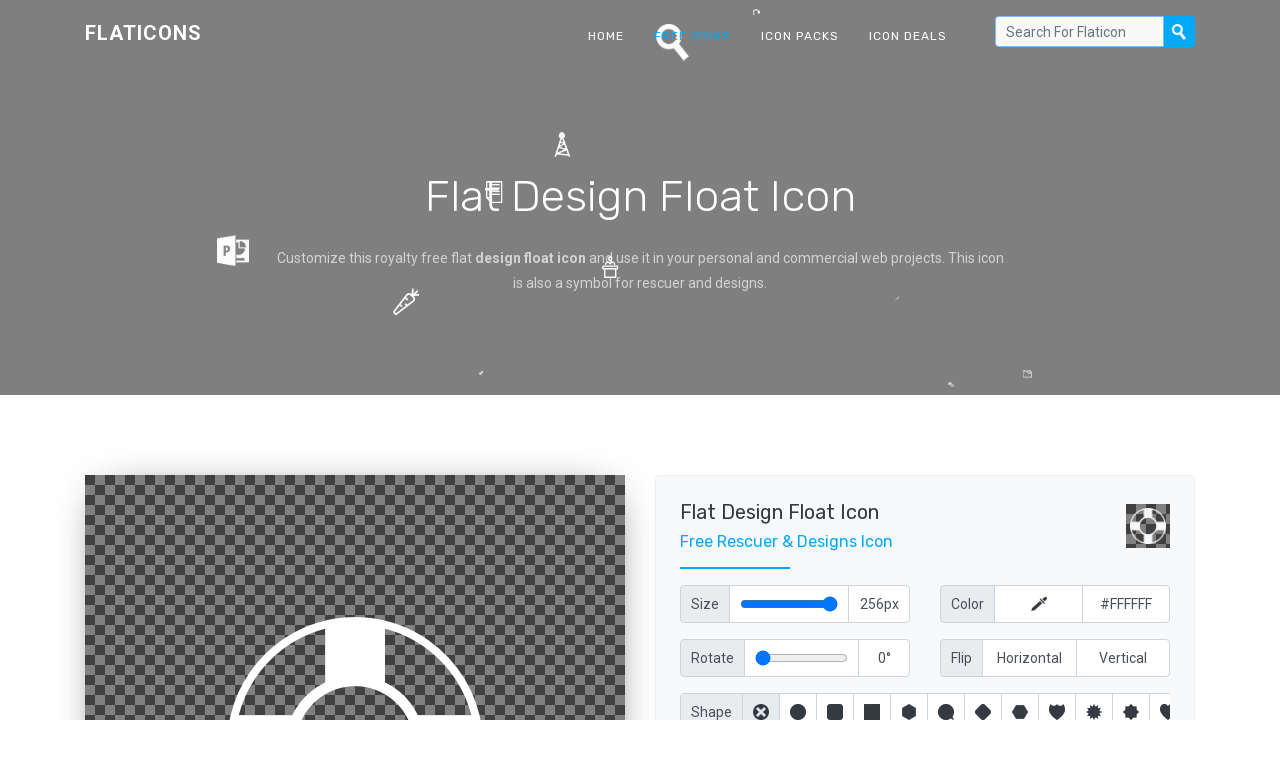

--- FILE ---
content_type: text/html; charset=UTF-8
request_url: https://flaticons.net/customize.php?dir=Brand%20Identity&icon=Design%20Float.png
body_size: 7015
content:
<!DOCTYPE html>
<html lang="en" class="no-js">
<head>
    <script async src="https://www.googletagmanager.com/gtag/js?id=G-LPN20868E5"></script>
    <script>
    window.dataLayer = window.dataLayer || [];
    function gtag(){dataLayer.push(arguments);}
    gtag('js', new Date());
    gtag('config', 'G-LPN20868E5');
    </script>
    <meta charset="UTF-8">
    <meta name="viewport" content="width=device-width, initial-scale=1.0, maximum-scale=1.0, user-scalable=no" />
    <title>Flat Design Float Icon - Flaticons.net</title>
    <meta name="description" content="8,000+ royalty free flat icons. ✓ File: design float [256 x 256] ✓ Customize & download now. ✓" />
    <meta name="keywords" content="flat design float icon, free design float icon, free flat icon, flat ui, custom icon, icon set, free icon set, icon pack, free icon maker, design float icon" />
    <link rel="shortcut icon" href="/favicon.ico">
    <link rel="stylesheet" href="//fonts.googleapis.com/css?family=Roboto:400,500,700|Rubik:300,400,500,700">
    <link rel="stylesheet" href="/css/cookieconsent.min.css" media="print" onload="this.media='all'">
    <link rel="stylesheet" href="/css/bootstrap.min.css">
    <link rel="stylesheet" href="/css/style.min.css">
    <link rel="search" type="application/opensearchdescription+xml" title="Flat Icons" href="https://flaticons.net/plugin.xml">
    <meta name="msvalidate.01" content="8629EEBB08BA1B8003C0CF37F0E2DFAE" />
    <meta name="yandex-verification" content="58e3cf8286863bfc" />
    <meta name="google-site-verification" content="VVmQTFQyKVroguqIZ7_If_b-b5HpIboi0tqLN8vjYwk" />
    <meta property="og:site_name" content="Flaticons.net">
    <meta property="og:title" content="Flat Design Float Icon - Flaticons.net">
    <meta property="og:image" content="https://flaticons.net/icon.php?slug_category=brand-identity&slug_icon=design-float">
    <meta property="og:description" content="8,000+ royalty free flat icons. ✓ File: design float [256 x 256] ✓ Customize & download now. ✓">
    <meta property="og:url" content="https://flaticons.net/customize.php?dir=Brand Identity&icon=Design Float.png">
    <meta name="twitter:card" content="summary_large_image">
    </head>
<body>
        <header id="topnav" class="defaultscroll scroll-active">
        <div class="container">
            <div>
                <a href="/" class="logo" tabindex="-1">Flaticons</a>
            </div>
            <div class="menu-extras">
                <div class="menu-item">
                    <a class="navbar-toggle">
                        <div class="lines">
                            <span></span>
                            <span></span>
                            <span></span>
                        </div>
                    </a>
                </div>
            </div>
            <div id="navigation">
                <ul class="navigation-menu">
                    <li>
                        <a href="/" tabindex="-1">Home</a>
                    </li>
                    <li class="has-submenu active">
                        <a href="/free-icons" tabindex="-1">Free Icons</a>
                    </li>
                    <li>
                        <a href="/free-icon-packs" tabindex="-1">Icon Packs</a>
                    </li>
                    <li>
                        <a href="/deals" tabindex="-1">Icon Deals</a>
                    </li>
                    <li>
                        <form class="input-group search-nav mt-3 mb-3" method="post" action="/search.php">
                            <input type="text" id="header_search" class="form-control form-control-sm" placeholder="Search For Flaticon" aria-label="Search" aria-describedby="basic-addon2" name="query" value="" tabindex="0">
                            <div class="input-group-append">
                                <button class="btn btn-nav" type="submit" tabindex="0"></button>
                            </div>
                        </form>
                    </li>
                </ul>
            </div>
        </div>
    </header><section class="our-team-home section" id="home">
    <div class="bg-overlay" id="particles"></div>
    <div class="home-center">
        <div class="home-desc-center">
            <div class="container">
                <div class="row justify-content-center">
                    <div class="col-lg-8">
                        <div class="home-page-title text-center">
							<h1 class="text-white display-4 mb-4">Flat Design Float Icon</h1>
                            <p class="home-desc text-white-50 mb-4">Customize this royalty free flat <b>design float icon</b> and use it in your personal and commercial web projects. This icon is also a symbol for rescuer and designs.</p>
                        </div>
                    </div>
                </div>
            </div>
        </div>
    </div>
</section>
<!--<section class="section" style="padding-top: 40px; padding-bottom: 0px;">
    <div class="container">
        <script defer src="https://pagead2.googlesyndication.com/pagead/js/adsbygoogle.js"></script>
        <ins class="adsbygoogle"
             style="display: block; width: 100%; height: 120px;"
             data-ad-client="ca-pub-7625330445598969"
             data-ad-slot="4713689641"
             data-ad-format="horizontal"
             data-full-width-responsive="false"></ins>
        <script>
             (adsbygoogle = window.adsbygoogle || []).push({});
        </script>
    </div>
</section>-->
<section class="section"><!-- style="padding-top: 40px;" -->
    <div class="container">
        <div class="row">
            <div class="col-lg-6">
                <div class="project-details-img">
                    <div id="frame" class="dark">
                    	<div id="js-notice">Please enable Javascript to make our free icon generator work!</div>
                    	<script>
	                    	var js_notice = document.querySelector('#js-notice');
							js_notice.parentNode.removeChild(js_notice);
                    	</script>
						<img id="shape" class="fade_in" src="[data-uri]">
						<img id="icon" class="slide_in" data-category="brand-identity" data-icon="design-float" src="/icon.php?slug_category=brand-identity&slug_icon=design-float">
						<div id="scale-notice" data-factor="1">Your custom icon is currently displayed in original size.</div>
						<div id="bottom-notice">To reset all your custom settings <a href="/customize.php?dir=Brand Identity&icon=Design Float.png" tabindex="-1">click here</a>.</div>
					</div>
					<div class="p-4">
						<div class="input-group">
							<div class="input-group-prepend">
								<div class="form-control input-group-text"><span class="d-sm-none">BG</span><span class="d-none d-sm-block">Background</span></div>
							</div>
							<input type="button" class="form-control background-picker dark" data-value="dark" tabindex="0">
							<input type="button" class="form-control background-picker light inactive" data-value="light" tabindex="-1">
							<input type="button" class="form-control background-picker black inactive" data-value="black" tabindex="-1">
							<input type="button" class="form-control background-picker white inactive" data-value="white" tabindex="-1">
							<div class="form-control background-picker picker inactive d-none d-md-block" data-img="dark"><input type="color" value="#FFFFFF" tabindex="-1"></div>
							<input type="text" class="form-control hex" value="#FFFFFF" tabindex="0">
						</div>
					</div>
					<div class="pl-4 pr-4 pb-4">
						<button type="button" class="btn btn-light btn-block" data-toggle="modal" data-target="#share_modal" tabindex="-1">
						  <span class="d-sm-none">Share Icon</span><span class="d-none d-sm-block">Share On Social Media, Via Mail & More</span>
						</button>
					</div>
                </div>
            </div>
            <div class="col-lg-6">
                <div class="team-details rounded p-4">
                	<a href="/customize.php?dir=Brand Identity&icon=Design Float.png" tabindex="-1">
                		<img class="reset_icon dark" src="/images/icons/brand-identity/thumbs/design-float-l.png" title="Reset Settings">
                	</a>
                	<div class="customize_header">
	                    <h4 class="text-dark mb-2">Flat Design Float Icon</h4>
	                    <h6 class="text-custom">Free Rescuer & Designs Icon</h6>
                    </div>
                    <div class="team-details-border mt-3 mb-3"></div>
					<div class="row mb-3">
	                    <div class="team-details-add text-muted col-6">
	                        <div class="input-group">
								<div class="input-group-prepend">
									<div class="form-control input-group-text">Size</div>
								</div>
								<div class="form-control d-none d-md-block"><input type="range" min="16" max="256" step="2" value="256" class="icon-size-range" tabindex="0"></div>
								<input type="text" class="form-control px" value="256px" tabindex="0">
							</div>
	                    </div>
	                    <div class="team-details-add text-muted col-6">
							<div class="input-group">
								<div class="input-group-prepend">
									<div class="form-control input-group-text">Color</div>
								</div>
								<div class="form-control icon-picker picker d-none d-md-block" data-img="dark"><input type="color" value="#FFFFFF" tabindex="-1"></div>
								<input type="text" class="form-control hex" value="#FFFFFF" tabindex="0">
							</div>
	                    </div>
					</div>
					<div class="row mb-3">
	                    <div class="team-details-add text-muted col-6">
	                        <div class="input-group">
								<div class="input-group-prepend">
									<div class="form-control input-group-text">Rotate</div>
								</div>
								<div class="form-control d-none d-md-block"><input type="range" min="0" max="360" step="5" value="0" class="icon-rotate-range" tabindex="0"></div>
								<input type="text" class="form-control deg" value="0°" tabindex="0">
							</div>
	                    </div>
	                    <div class="team-details-add text-muted col-6">
							<div class="input-group">
								<div class="input-group-prepend">
									<div class="form-control input-group-text">Flip</div>
								</div>
								<button class="form-control flip_h" data-value="h" tabindex="0"><span class="d-md-none">H</span><span class="d-none d-md-block">Horizontal</span></button>
								<button class="form-control flip_v" data-value="v" tabindex="0"><span class="d-md-none">V</span><span class="d-none d-md-block">Vertical</span></button>
							</div>
	                    </div>
					</div>
					<div class="row mb-3">
	                    <div class="team-details-add text-muted col-12" id="shapes">
	                        <div class="input-group">
								<div class="input-group-prepend">
									<label class="form-control input-group-text">Shape</label>
								</div>
								<div id="shape-form-slider" class="form-slider" tabindex="-1">
									<button class="form-control shape noshape active" data-shape-id="0" tabindex="0"></button>
																		<button class="form-control shape" data-shape-id="1" data-s-id="2" data-m-id="3" data-l-id="4" style="background-image: url('/images/shapes/thumbs/1-0-d.png');" tabindex="-1"></button>
																		<button class="form-control shape" data-shape-id="69" data-s-id="70" data-m-id="71" data-l-id="72" style="background-image: url('/images/shapes/thumbs/69-0-d.png');" tabindex="-1"></button>
																		<button class="form-control shape" data-shape-id="53" data-s-id="54" data-m-id="55" data-l-id="56" style="background-image: url('/images/shapes/thumbs/53-0-d.png');" tabindex="-1"></button>
																		<button class="form-control shape" data-shape-id="61" data-s-id="62" data-m-id="63" data-l-id="64" style="background-image: url('/images/shapes/thumbs/61-0-d.png');" tabindex="-1"></button>
																		<button class="form-control shape" data-shape-id="5" data-s-id="6" data-m-id="7" data-l-id="8" style="background-image: url('/images/shapes/thumbs/5-0-d.png');" tabindex="-1"></button>
																		<button class="form-control shape" data-shape-id="77" data-s-id="78" data-m-id="79" data-l-id="80" style="background-image: url('/images/shapes/thumbs/77-0-d.png');" tabindex="-1"></button>
																		<button class="form-control shape" data-shape-id="57" data-s-id="58" data-m-id="59" data-l-id="60" style="background-image: url('/images/shapes/thumbs/57-0-d.png');" tabindex="-1"></button>
																		<button class="form-control shape" data-shape-id="81" data-s-id="82" data-m-id="83" data-l-id="84" style="background-image: url('/images/shapes/thumbs/81-0-d.png');" tabindex="-1"></button>
																		<button class="form-control shape" data-shape-id="33" data-s-id="34" data-m-id="35" data-l-id="36" style="background-image: url('/images/shapes/thumbs/33-0-d.png');" tabindex="-1"></button>
																		<button class="form-control shape" data-shape-id="37" data-s-id="38" data-m-id="39" data-l-id="40" style="background-image: url('/images/shapes/thumbs/37-0-d.png');" tabindex="-1"></button>
																		<button class="form-control shape" data-shape-id="29" data-s-id="30" data-m-id="31" data-l-id="32" style="background-image: url('/images/shapes/thumbs/29-0-d.png');" tabindex="-1"></button>
																		<button class="form-control shape" data-shape-id="25" data-s-id="26" data-m-id="27" data-l-id="28" style="background-image: url('/images/shapes/thumbs/25-0-d.png');" tabindex="-1"></button>
																		<button class="form-control shape" data-shape-id="73" data-s-id="74" data-m-id="75" data-l-id="76" style="background-image: url('/images/shapes/thumbs/73-0-d.png');" tabindex="-1"></button>
																		<button class="form-control shape" data-shape-id="9" data-s-id="10" data-m-id="11" data-l-id="12" style="background-image: url('/images/shapes/thumbs/9-0-d.png');" tabindex="-1"></button>
																		<button class="form-control shape" data-shape-id="21" data-s-id="22" data-m-id="23" data-l-id="24" style="background-image: url('/images/shapes/thumbs/21-0-d.png');" tabindex="-1"></button>
																		<button class="form-control shape" data-shape-id="17" data-s-id="18" data-m-id="19" data-l-id="20" style="background-image: url('/images/shapes/thumbs/17-0-d.png');" tabindex="-1"></button>
																		<button class="form-control shape" data-shape-id="49" data-s-id="50" data-m-id="51" data-l-id="52" style="background-image: url('/images/shapes/thumbs/49-0-d.png');" tabindex="-1"></button>
																		<button class="form-control shape" data-shape-id="65" data-s-id="66" data-m-id="67" data-l-id="68" style="background-image: url('/images/shapes/thumbs/65-0-d.png');" tabindex="-1"></button>
																		<button class="form-control shape" data-shape-id="85" data-s-id="86" data-m-id="87" data-l-id="88" style="background-image: url('/images/shapes/thumbs/85-0-d.png');" tabindex="-1"></button>
																		<button class="form-control shape" data-shape-id="41" data-s-id="42" data-m-id="43" data-l-id="44" style="background-image: url('/images/shapes/thumbs/41-0-d.png');" tabindex="-1"></button>
																		<button class="form-control shape" data-shape-id="93" data-s-id="94" data-m-id="95" data-l-id="96" style="background-image: url('/images/shapes/thumbs/93-0-d.png');" tabindex="-1"></button>
																		<button class="form-control shape" data-shape-id="13" data-s-id="14" data-m-id="15" data-l-id="16" style="background-image: url('/images/shapes/thumbs/13-0-d.png');" tabindex="-1"></button>
																		<button class="form-control shape" data-shape-id="89" data-s-id="90" data-m-id="91" data-l-id="92" style="background-image: url('/images/shapes/thumbs/89-0-d.png');" tabindex="-1"></button>
																		<button class="form-control shape" data-shape-id="45" data-s-id="46" data-m-id="47" data-l-id="48" style="background-image: url('/images/shapes/thumbs/45-0-d.png');" tabindex="-1"></button>
																	</div>
							</div>
	                    </div>
						<div class="team-details-add text-muted col-6" id="styles" style="display: none;">
	                        <div class="input-group">
								<div class="input-group-prepend">
									<label class="form-control input-group-text">Style</label>
								</div>
								<div id="style-form-slider" class="form-slider" tabindex="-1">
									<input type="button" class="form-control style style_f" data-shape-id="" style="" tabindex="-1">
									<input type="button" class="form-control style style_s" data-shape-id="" style="" tabindex="-1">
									<input type="button" class="form-control style style_m" data-shape-id="" style="" tabindex="-1">
									<input type="button" class="form-control style style_l" data-shape-id="" style="" tabindex="-1">
								</div>
							</div>
	                    </div>
					</div>
					<div class="row mb-3" id="shape_settings" style="display: none;">
	                    <div class="team-details-add text-muted col-6">
	                        <div class="input-group">
								<div class="input-group-prepend">
									<div class="form-control input-group-text">Size</div>
								</div>
								<div class="form-control d-none d-md-block"><input type="range" min="16" max="512" step="2" value="512" class="shape-size-range" tabindex="0"></div>
								<input type="text" class="form-control px" value="512px" tabindex="0">
							</div>
	                    </div>
	                    <div class="team-details-add text-muted col-6">
							<div class="input-group">
								<div class="input-group-prepend">
									<div class="form-control input-group-text">Color</div>
								</div>
								<div class="form-control shape-picker picker d-none d-md-block" data-img="dark"><input type="color" value="#FFFFFF" tabindex="-1"></div>
								<input type="text" class="form-control hex" value="#FFFFFF" tabindex="0">
							</div>
	                    </div>
					</div>
					<script async src="https://pagead2.googlesyndication.com/pagead/js/adsbygoogle.js?client=ca-pub-7625330445598969" crossorigin="anonymous"></script>
					<ins class="adsbygoogle"
					    style="display:block"
					    data-ad-client="ca-pub-7625330445598969"
					    data-ad-slot="7789556929"
					    data-ad-format="auto"
					    data-full-width-responsive="true"></ins>
					<script>
					    (adsbygoogle = window.adsbygoogle || []).push({});
					</script>
                    <form method="post" class="team-details-social-icon mt-4">
                    	<input type="hidden" name="background" id="background" value="dark">
                    	<input type="hidden" name="icon_size" id="icon_size" value="256">
                    	<input type="hidden" name="icon_color" id="icon_color" value="#FFFFFF">
                    	<input type="hidden" name="icon_rotate" id="icon_rotate" value="0">
                    	<input type="hidden" name="icon_flip" id="icon_flip" value="n">
                    	<input type="hidden" name="shape_id" id="shape_id" value="0">
                    	<input type="hidden" name="shape_size" id="shape_size" value="512">
                    	<input type="hidden" name="shape_color" id="shape_color" value="#FFFFFF">
                        <button type="submit" class="btn btn-block btn-custom" tabindex="0"><span class="d-sm-none">Download / Share</span><span class="d-none d-sm-block">Download / Share Your Custom Icon</span></button>
                    </form>
                </div>
            </div>
        </div>
    </div>
</section>
<section class="section" style="padding-top: 0px; padding-bottom: 40px;">
    <div class="container">
		<script async src="https://pagead2.googlesyndication.com/pagead/js/adsbygoogle.js?client=ca-pub-7625330445598969" crossorigin="anonymous"></script>
		<ins class="adsbygoogle"
		    style="display:block"
		    data-ad-client="ca-pub-7625330445598969"
		    data-ad-slot="3318203371"
		    data-ad-format="auto"
		    data-full-width-responsive="true"></ins>
		<script>
		    (adsbygoogle = window.adsbygoogle || []).push({});
		</script>
    </div>
</section>
<section class="section bg-light">
    <div class="container">
        <div class="row justify-content-center">
            <div class="col-lg-8">
                <div class="title-name text-center mb-4">
                    <h2 class="text-dark mb-3">Related Icons</h2>
                    <p class="text-muted">Find more free flat icons symbolizing designs and rescuer.</p>
                </div>
            </div>
        </div>
        <div class="row">
            <div class="col-lg-4 col-md-6"><a href="/search.php?search=help"><div class="services-box text-center p-4 mt-4 mb-1"><div class="services-icon m-3"><img class="p-2" src="/images/icons/mobile-application/thumbs/help-d.png"><img class="p-2" src="/images/icons/user-interface/thumbs/help-d.png"></div><h4 class="text-dark mt-4">Help Icons</h4><p class="text-muted mt-3">20 flat help icons</p></div></a></div><div class="col-lg-4 col-md-6"><a href="/search.php?search=design"><div class="services-box text-center p-4 mt-4 mb-1"><div class="services-icon m-3"><img class="p-2" src="/images/icons/education/thumbs/stationery-02-d.png"><img class="p-2" src="/images/icons/miscellaneous/thumbs/paint-brush-01-d.png"></div><h4 class="text-dark mt-4">Design Icons</h4><p class="text-muted mt-3">16 flat design icons</p></div></a></div><div class="col-lg-4 col-md-6"><a href="/search.php?search=life"><div class="services-box text-center p-4 mt-4 mb-1"><div class="services-icon m-3"><img class="p-2" src="/images/icons/miscellaneous/thumbs/children-d.png"><img class="p-2" src="/images/icons/sports/thumbs/heart-d.png"></div><h4 class="text-dark mt-4">Life Icons</h4><p class="text-muted mt-3">5 flat life icons</p></div></a></div><div class="col-lg-4 col-md-6"><a href="/search.php?search=sos"><div class="services-box text-center p-4 mt-4 mb-1"><div class="services-icon m-3"><img class="p-2" src="/images/icons/mobile-application/thumbs/warning-message-d.png"><img class="p-2" src="/images/icons/data/thumbs/data-error-d.png"></div><h4 class="text-dark mt-4">Sos Icons</h4><p class="text-muted mt-3">3 flat sos icons</p></div></a></div><div class="col-lg-4 col-md-6"><a href="/search.php?search=rescue"><div class="services-box text-center p-4 mt-4 mb-1"><div class="services-icon m-3"><img class="p-2" src="/images/icons/medical/thumbs/stethoscope-04-d.png"></div><h4 class="text-dark mt-4">Rescue Icons</h4><p class="text-muted mt-3">2 flat rescue icons</p></div></a></div><div class="col-lg-4 col-md-6"><a href="/search.php?search=float"><div class="services-box text-center p-4 mt-4 mb-1"><div class="services-icon m-3"><img class="p-2" src="/images/icons/miscellaneous/thumbs/flooding-d.png"></div><h4 class="text-dark mt-4">Float Icons</h4><p class="text-muted mt-3">2 flat float icons</p></div></a></div>                    	        	        </div>
    </div>
</section>
<section class="section" style="padding-top: 40px; padding-bottom: 40px;">
    <div class="container">
        <script async src="https://pagead2.googlesyndication.com/pagead/js/adsbygoogle.js?client=ca-pub-7625330445598969" crossorigin="anonymous"></script>
        <ins class="adsbygoogle"
            style="display:block"
            data-ad-client="ca-pub-7625330445598969"
            data-ad-slot="7771866975"
            data-ad-format="auto"
            data-full-width-responsive="true"></ins>
        <script>
            (adsbygoogle = window.adsbygoogle || []).push({});
        </script>
    </div>
</section>
<div class="modal fade" id="share_modal" tabindex="-1" role="dialog" aria-labelledby="Share" aria-hidden="true">
  <div class="modal-dialog modal-dialog-centered" role="document">
    <div class="modal-content">
      <div class="modal-header">
        <h5 class="modal-title" id="exampleModalLongTitle">Please Choose What To Share Exactly</h5>
        <button type="button" class="close" data-dismiss="modal" aria-label="Close"><span aria-hidden="true">&times;</span></button>
      </div>
      <div class="modal-body">
        <label class="input-group mb-2" for="share_1">
          <div class="input-group-prepend">
            <div class="input-group-text">
              <input type="radio" id="share_1" class="share_option" name="share_option" data-url="https://flaticons.net/custom.php?i=" data-title="Check out my custom royalty free design float icon!" disabled>
            </div>
          </div>
          <div class="form-control share_label">
            <img src="/images/icons/brand-identity/thumbs/design-float-l.png" class="share_icon dark">
            <div class="share_text"><b>To share your custom icon</b><br>you have to click the big blue download button first</div>
          </div>
        </label>
        <label class="input-group mb-2" for="share_2">
          <div class="input-group-prepend">
            <div class="input-group-text">
              <input type="radio" id="share_2" class="share_option" name="share_option" data-url="https://flaticons.net/customize.php?dir=Brand Identity&icon=Design Float.png" data-title="You can customize this royalty free design float icon!" checked>
            </div>
          </div>
          <div class="form-control share_label">
            <img src="/images/icons/brand-identity/thumbs/design-float-d.png" class="share_icon">
            <div class="share_text"><b>Uncustomized Icon</b><br>https://flaticons.net/customize.php?dir=Brand Identity&icon=Design Float.png</div>
          </div>
        </label>
        <label class="input-group" for="share_3">
          <div class="input-group-prepend">
            <div class="input-group-text">
              <input type="radio" id="share_3" class="share_option" name="share_option" data-url="https://flaticons.net" data-title="Customize 8,000+ royalty free flat icons for your web projects!">
            </div>
          </div>
          <div class="form-control share_label">
            <img src="/favicon.ico" class="share_icon">
            <div class="share_text"><b>FlatIcons Homepage</b><br>https://flaticons.net</div>
          </div>
        </label>
      </div>
      <div class="modal-footer">
        <div class="a2a_kit a2a_kit_size_35 a2a_default_style justify-content-center a2a_target" id="share_buttons">
          <a class="a2a_button_facebook"></a>
          <a class="a2a_button_twitter"></a>
          <a class="a2a_button_vk"></a>
          <a class="a2a_button_email"></a>
          <a class="a2a_button_linkedin"></a>
          <a class="a2a_button_reddit"></a>
          <a class="a2a_button_whatsapp"></a>
          <a class="a2a_button_google_gmail"></a>
          <a class="a2a_button_telegram"></a>
          <a class="a2a_button_pocket"></a>
          <a class="a2a_dd" href="https://www.addtoany.com/share"></a>
        </div>
      </div>
    </div>
  </div>
</div>	
	<section class="section-sm bg-custom">
        <div class="container">
            <div class="row align-items-center">
                <div class="col-lg-8 text-white">
                    <h2 class="mb-3">Customize Over 8,000 Free Icons</h2>
                    <p class="mb-0 mo-mb-20 cta-desc text-white">Browse our huge collection of royalty free icons and start customizing them!</p>
                </div>
                <div class="col-md-4 text-center">
                    <a href="/free-icons" class="btn btn-light">Get started</a>
                </div>
            </div>
        </div>
    </section>
	<section class="bg-footer">
	    <div class="container">
	        <div class="row">
	            <div class="col-lg-3 col-sm-6">
	                <h4 class="text-uppercase footer-title mt-2">
	                    <a href="/" class="text-white">Flaticons</a>
	                </h4>
	                <p class="text-white-50">Discover and customize more than 8,000 royalty free flat icons and download over 300 free icon sets for your web projects using our new flaticon maker.</p>
	                <p class="text-white-50"><a href="https://twitter.com/flat_icons" target="_blank" class="text-white-50">Follow us on Twitter</a></p>
	                <ul class="footer-icons text-white-50 list-inline mt-3">
	                    <li class="list-inline-item"><a href="#" class=""><i class="mdi mdi-facebook"></i></a></li>
	                    <li class="list-inline-item"><a href="#" class=""><i class="mdi mdi-twitter"></i></a></li>
	                    <li class="list-inline-item"><a href="#" class=""><i class="mdi mdi-whatsapp"></i></a></li>
	                    <li class="list-inline-item"><a href="#" class=""><i class="mdi mdi-instagram"></i></a></li>
	                    <li class="list-inline-item"><a href="#" class=""><i class="mdi mdi-linkedin"></i></a></li>
	                </ul>
	            </div>
	            <div class="col-lg-3 col-sm-6">
	                <h6 class="text-white footer-title mt-2 mb-3">Categories</h6>
	                <ul class="list-unstyled company-sub-menu">
	                    	                    <li><a href="/category.php?c=Application" class="text-white-50">Application Icons</a></li>
							                    <li><a href="/category.php?c=Banking" class="text-white-50">Banking Icons</a></li>
							                    <li><a href="/category.php?c=Brand Identity" class="text-white-50">Brand Identity Icons</a></li>
							                    <li><a href="/category.php?c=Data" class="text-white-50">Data Icons</a></li>
							                    <li><a href="/category.php?c=Education" class="text-white-50">Education Icons</a></li>
							                    <li><a href="/category.php?c=Election" class="text-white-50">Election Icons</a></li>
							                    <li><a href="/category.php?c=Emotions" class="text-white-50">Emotions Icons</a></li>
							                    <li><a href="/category.php?c=Food" class="text-white-50">Food Icons</a></li>
							                    <li><a href="/category.php?c=Gadgets" class="text-white-50">Gadgets Icons</a></li>
							                    <li><a href="/category.php?c=Gestures" class="text-white-50">Gestures Icons</a></li>
							                    <li><a href="/category.php?c=Landmark" class="text-white-50">Landmark Icons</a></li>
							                    <li><a href="/category.php?c=Medical" class="text-white-50">Medical Icons</a></li>
							                    <li><a href="/category.php?c=Miscellaneous" class="text-white-50">Miscellaneous Icons</a></li>
							                    <li><a href="/category.php?c=Mobile Application" class="text-white-50">Mobile Application Icons</a></li>
							                    <li><a href="/category.php?c=Nature" class="text-white-50">Nature Icons</a></li>
							                    <li><a href="/category.php?c=Network and Security" class="text-white-50">Network & Security Icons</a></li>
							                    <li><a href="/category.php?c=Office" class="text-white-50">Office Icons</a></li>
							                    <li><a href="/category.php?c=People" class="text-white-50">People Icons</a></li>
							                    <li><a href="/category.php?c=Ranks" class="text-white-50">Ranks Icons</a></li>
							                    <li><a href="/category.php?c=Science and Technology" class="text-white-50">Science & Technology Icons</a></li>
							                    <li><a href="/category.php?c=Shapes" class="text-white-50">Shapes Icons</a></li>
							                    <li><a href="/category.php?c=Shopping" class="text-white-50">Shopping Icons</a></li>
							                    <li><a href="/category.php?c=Signs" class="text-white-50">Signs Icons</a></li>
							                    <li><a href="/category.php?c=Sports" class="text-white-50">Sports Icons</a></li>
							                    <li><a href="/category.php?c=Transportation" class="text-white-50">Transportation Icons</a></li>
							                    <li><a href="/category.php?c=User Interface" class="text-white-50">User Interface Icons</a></li>
							                    <li><a href="/category.php?c=Wildlife" class="text-white-50">Wildlife Icons</a></li>
							                </ul>
	            </div>
	            <div class="col-lg-3 col-sm-6">
	                <h6 class="text-white footer-title mt-2 mb-3">Free Icons</h6>
	                <ul class="list-unstyled company-sub-menu">
	                    	                    <li><a href="/search.php?search=people" class="text-white-50">People Icons</a></li>
							                    <li><a href="/search.php?search=phone" class="text-white-50">Phone Icons</a></li>
							                    <li><a href="/search.php?search=arrow" class="text-white-50">Arrow Icons</a></li>
							                    <li><a href="/search.php?search=money" class="text-white-50">Money Icons</a></li>
							                    <li><a href="/search.php?search=user" class="text-white-50">User Icons</a></li>
							                    <li><a href="/search.php?search=book" class="text-white-50">Book Icons</a></li>
							                    <li><a href="/search.php?search=home" class="text-white-50">Home Icons</a></li>
							                    <li><a href="/search.php?search=list" class="text-white-50">List Icons</a></li>
							                    <li><a href="/search.php?search=check" class="text-white-50">Check Icons</a></li>
							                    <li><a href="/search.php?search=data" class="text-white-50">Data Icons</a></li>
							                    <li><a href="/search.php?search=document" class="text-white-50">Document Icons</a></li>
							                    <li><a href="/search.php?search=search" class="text-white-50">Search Icons</a></li>
							                    <li><a href="/search.php?search=email" class="text-white-50">Email Icons</a></li>
							                    <li><a href="/search.php?search=person" class="text-white-50">Person Icons</a></li>
							                    <li><a href="/search.php?search=computer" class="text-white-50">Computer Icons</a></li>
							                    <li><a href="/search.php?search=time" class="text-white-50">Time Icons</a></li>
							                    <li><a href="/search.php?search=car" class="text-white-50">Car Icons</a></li>
							                    <li><a href="/search.php?search=mail" class="text-white-50">Mail Icons</a></li>
							                    <li><a href="/search.php?search=location" class="text-white-50">Location Icons</a></li>
							                    <li><a href="/search.php?search=work" class="text-white-50">Work Icons</a></li>
							                    <li><a href="/search.php?search=house" class="text-white-50">House Icons</a></li>
							                    <li><a href="/search.php?search=report" class="text-white-50">Report Icons</a></li>
							                    <li><a href="/search.php?search=add" class="text-white-50">Add Icons</a></li>
							                    <li><a href="/search.php?search=building" class="text-white-50">Building Icons</a></li>
							                    <li><a href="/search.php?search=close" class="text-white-50">Close Icons</a></li>
							                    <li><a href="/search.php?search=business" class="text-white-50">Business Icons</a></li>
							                    <li><a href="/search.php?search=music" class="text-white-50">Music Icons</a></li>
							                </ul>
	            </div>
	            <div class="col-lg-3 col-sm-6">
	                <h6 class="text-white footer-title mt-2 mb-3">Free Icon Sets</h6>
	                <ul class="list-unstyled company-sub-menu">
	                    	                    <li><a href="/free-icon-set/people-icon-pack" class="text-white-50">People Icon Set</a></li>
							                    <li><a href="/free-icon-set/post-icon-pack" class="text-white-50">Post Icon Set</a></li>
							                    <li><a href="/free-icon-set/job-icon-pack" class="text-white-50">Job Icon Set</a></li>
							                    <li><a href="/free-icon-set/sales-icon-pack" class="text-white-50">Sales Icon Set</a></li>
							                    <li><a href="/free-icon-set/information-icon-pack" class="text-white-50">Information Icon Set</a></li>
							                    <li><a href="/free-icon-set/work-icon-pack" class="text-white-50">Work Icon Set</a></li>
							                    <li><a href="/free-icon-set/office-icon-pack" class="text-white-50">Office Icon Set</a></li>
							                    <li><a href="/free-icon-set/digital-icon-pack" class="text-white-50">Digital Icon Set</a></li>
							                    <li><a href="/free-icon-set/service-icon-pack" class="text-white-50">Service Icon Set</a></li>
							                    <li><a href="/free-icon-set/time-icon-pack" class="text-white-50">Time Icon Set</a></li>
							                    <li><a href="/free-icon-set/arrow-icon-pack" class="text-white-50">Arrow Icon Set</a></li>
							                    <li><a href="/free-icon-set/action-icon-pack" class="text-white-50">Action Icon Set</a></li>
							                    <li><a href="/free-icon-set/delivery-icon-pack" class="text-white-50">Delivery Icon Set</a></li>
							                    <li><a href="/free-icon-set/doctor-icon-pack" class="text-white-50">Doctor Icon Set</a></li>
							                    <li><a href="/free-icon-set/money-icon-pack" class="text-white-50">Money Icon Set</a></li>
							                    <li><a href="/free-icon-set/technology-icon-pack" class="text-white-50">Technology Icon Set</a></li>
							                    <li><a href="/free-icon-set/car-icon-pack" class="text-white-50">Car Icon Set</a></li>
							                    <li><a href="/free-icon-set/market-icon-pack" class="text-white-50">Market Icon Set</a></li>
							                    <li><a href="/free-icon-set/change-icon-pack" class="text-white-50">Change Icon Set</a></li>
							                    <li><a href="/free-icon-set/road-icon-pack" class="text-white-50">Road Icon Set</a></li>
							                    <li><a href="/free-icon-set/transport-icon-pack" class="text-white-50">Transport Icon Set</a></li>
							                    <li><a href="/free-icon-set/card-icon-pack" class="text-white-50">Card Icon Set</a></li>
							                    <li><a href="/free-icon-set/book-icon-pack" class="text-white-50">Book Icon Set</a></li>
							                    <li><a href="/free-icon-set/calendar-icon-pack" class="text-white-50">Calendar Icon Set</a></li>
							                    <li><a href="/free-icon-set/boat-icon-pack" class="text-white-50">Boat Icon Set</a></li>
							                    <li><a href="/free-icon-set/data-icon-pack" class="text-white-50">Data Icon Set</a></li>
							                    <li><a href="/free-icon-set/person-icon-pack" class="text-white-50">Person Icon Set</a></li>
							                </ul>
	            </div>
	        </div>
	        <hr class="footer-border">
	        <div class="row">
	            <div class="col-lg-12">
	                <div class="text-white-50">
	                    <div class="float-left pull-none mt-2">
	                        <p class="mb-0">
	                        	<a href="/cdn-cgi/l/email-protection#1e7f7a7377705e78727f6a777d71706d30707b6a" class="text-white-50">Contact</a>
	                        	| <a href="/privacy" class="text-white-50">Privacy Policy</a>
	                        		                        </p>
	                    </div>
	                    <div class="float-right pull-none mt-2">
	                    	<p class="mb-0">
	                        	<a href="/" class="text-white-50">Flaticon Maker</a>
	                    	</p>
	                    </div>
	                </div>
	            </div>
	        </div>
	    </div>
	</section>
	<script data-cfasync="false" src="/cdn-cgi/scripts/5c5dd728/cloudflare-static/email-decode.min.js"></script><script src="/js/jquery.min.js"></script>
	<script src="/js/bootstrap.min.js"></script>
	<script src="/js/particles.js"></script>
	<script src="/js/carousel.min.js"></script>
	<script src="/js/app.min.js"></script>
	<!--<script>
		(function(i,s,o,g,r,a,m){i['GoogleAnalyticsObject']=r;i[r]=i[r]||function(){
		(i[r].q=i[r].q||[]).push(arguments)},i[r].l=1*new Date();a=s.createElement(o),
		m=s.getElementsByTagName(o)[0];a.async=1;a.src=g;m.parentNode.insertBefore(a,m)
		})(window,document,'script','//www.google-analytics.com/analytics.js','ga');

		ga('create', 'UA-44883702-1', 'flaticons.net');
		ga('set', 'anonymizeIp', true);
		ga('send', 'pageview');
	</script>-->
	<!--<script defer src="//m.servedby-buysellads.com/monetization.js"></script>
	<script>
		(function(){
		  if(typeof _bsa !== 'undefined' && _bsa) {
		    _bsa.init('stickybox', 'CKYI627J', 'placement:flaticonsnet');
		  }
		})();
	</script>-->
<script defer src="https://static.cloudflareinsights.com/beacon.min.js/vcd15cbe7772f49c399c6a5babf22c1241717689176015" integrity="sha512-ZpsOmlRQV6y907TI0dKBHq9Md29nnaEIPlkf84rnaERnq6zvWvPUqr2ft8M1aS28oN72PdrCzSjY4U6VaAw1EQ==" data-cf-beacon='{"version":"2024.11.0","token":"51cf2e0c48914f079aa6f892f1db103f","r":1,"server_timing":{"name":{"cfCacheStatus":true,"cfEdge":true,"cfExtPri":true,"cfL4":true,"cfOrigin":true,"cfSpeedBrain":true},"location_startswith":null}}' crossorigin="anonymous"></script>
</body>
</html>


--- FILE ---
content_type: text/html; charset=utf-8
request_url: https://www.google.com/recaptcha/api2/aframe
body_size: 267
content:
<!DOCTYPE HTML><html><head><meta http-equiv="content-type" content="text/html; charset=UTF-8"></head><body><script nonce="RMvSw7rtooBCG_0_kRakwA">/** Anti-fraud and anti-abuse applications only. See google.com/recaptcha */ try{var clients={'sodar':'https://pagead2.googlesyndication.com/pagead/sodar?'};window.addEventListener("message",function(a){try{if(a.source===window.parent){var b=JSON.parse(a.data);var c=clients[b['id']];if(c){var d=document.createElement('img');d.src=c+b['params']+'&rc='+(localStorage.getItem("rc::a")?sessionStorage.getItem("rc::b"):"");window.document.body.appendChild(d);sessionStorage.setItem("rc::e",parseInt(sessionStorage.getItem("rc::e")||0)+1);localStorage.setItem("rc::h",'1767440493263');}}}catch(b){}});window.parent.postMessage("_grecaptcha_ready", "*");}catch(b){}</script></body></html>